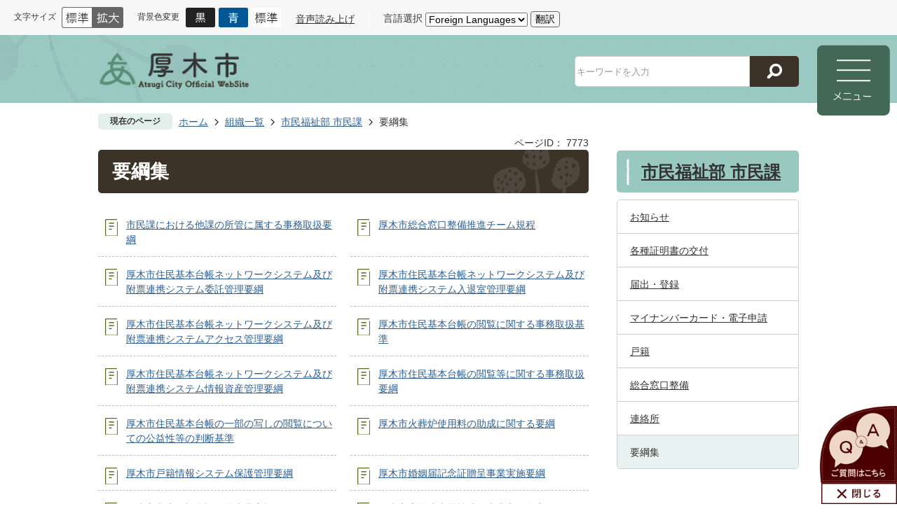

--- FILE ---
content_type: text/html
request_url: https://www.city.atsugi.kanagawa.jp/soshiki/shiminka/12/index.html
body_size: 15729
content:
<!DOCTYPE HTML>
<html lang="ja">
<head>
  <meta charset="utf-8">
                                                                                                              

        <meta name="keywords" content="">
<meta name="description" content="">    <meta property="og:title" content="要綱集|厚木市">
<meta property="og:type" content="article">
<meta property="og:url" content="https://www.city.atsugi.kanagawa.jp/soshiki/shiminka/12/index.html">
  <meta property="og:image" content="//www.city.atsugi.kanagawa.jp/theme/base/img_common/ogp_noimage.png" />
    <meta name="viewport" content="width=750, user-scalable=yes">      <meta name="nsls:timestamp" content="Wed, 02 Dec 2020 07:18:22 GMT">            <title>要綱集／厚木市</title>    <link rel="canonical" href="https://www.city.atsugi.kanagawa.jp/soshiki/shiminka/12/index.html">        
                            <link rel="icon" href="//www.city.atsugi.kanagawa.jp/favicon.ico">
        <link rel="apple-touch-icon" href="//www.city.atsugi.kanagawa.jp/theme/base/img_common/smartphone.png">
                                                  <link href="//www.city.atsugi.kanagawa.jp/theme/base/css/sub.css" rel="stylesheet" type="text/css" class="sp-style">              

                      
            
                                                        <script src="//www.city.atsugi.kanagawa.jp/theme/base/js/jquery.js"></script>
                              <script src="//www.city.atsugi.kanagawa.jp/theme/base/js/jquery_cookie.js"></script>
                              <script src="//www.city.atsugi.kanagawa.jp/theme/base/js/jquery-ui.min.js"></script>
                              <script src="//www.city.atsugi.kanagawa.jp/theme/base/js/common_lib.js"></script>
                              <script src="//www.city.atsugi.kanagawa.jp/theme/base/js/jquery.easing.1.3.js"></script>
                              <script src="//www.city.atsugi.kanagawa.jp/theme/base/js/jquery.bxslider.js"></script>
                              <script src="//www.city.atsugi.kanagawa.jp/theme/base/js/jquery_dropmenu.js"></script>
                                                            
      
    <script>(function(w,d,s,l,i){w[l]=w[l]||[];w[l].push({'gtm.start':
new Date().getTime(),event:'gtm.js'});var f=d.getElementsByTagName(s)[0],
j=d.createElement(s),dl=l!='dataLayer'?'&l='+l:'';j.async=true;j.src=
'https://www.googletagmanager.com/gtm.js?id='+i+dl;f.parentNode.insertBefore(j,f);
})(window,document,'script','dataLayer','GTM-P3D4NFC');</script>


<script src="//www.city.atsugi.kanagawa.jp/theme/base/js/mutual_switching/mutual_switching.js"></script>
  <script src="//www.city.atsugi.kanagawa.jp/theme/base/js/common.js"></script>

<script src="//f1-as.readspeaker.com/script/14268/webReader/webReader.js?pids=wr&amp;forceAdapter=ioshtml5&amp;disable=translation,lookup"></script>
<script src='//www.google.com/jsapi'></script>
                                              <script src='//www.google.com/jsapi'></script>
                                          <script src="//www.city.atsugi.kanagawa.jp/theme/base/js/sub.js"></script>
                          

              
                  
  <!--[if lt IE 9]>
  <script src="//www.city.atsugi.kanagawa.jp/theme/base/js/html5shiv-printshiv.min.js"></script>
  <script src="//www.city.atsugi.kanagawa.jp/theme/base/js/css3-mediaqueries.js"></script>
  <![endif]-->

  <script>
    var cms_api_token="eyJ0eXAiOiJKV1QiLCJhbGciOiJIUzI1NiJ9.eyJjdXN0b21lcl9jb2RlIjoiMjAxMjEyIiwic2VydmljZV9uYW1lIjoiU01BUlQgQ01TIn0.sJp1gXPBHXYj-8e2wy5egmAgjGOuoEaTpVmjtRB_yys";
    var cms_api_domain="lg-api2nd.smart-lgov.jp";
    var cms_api_site="";
    var cms_app_version="1.0.0";
    var cms_app_id="jp.ad.smartvalue.atsugijoho";
    var site_domain = "https://www.city.atsugi.kanagawa.jp";
    var theme_name = "base";
    var cms_recruit_no = "0";
    var cms_recruit_history_no = "0";
    var cms_recruit_search_item = '[]';
    var is_smartphone = false;  </script>

  
  
    <script src="//www.city.atsugi.kanagawa.jp/resource/js/add_tel_link.js"></script>
  

</head>
<body>
          
              
                 

  
  
  <p id="smartphone" class="jqs-go-to-sp" style="display: none;">
  <a href="https://www.city.atsugi.kanagawa.jp/soshiki/shiminka/12/index.html" class="jqs-go-to-sp">
    <span class="wrap">
      <span class="txt">スマートフォン版を表示</span>
      <span class="ico"></span>
    </span>
  </a>
</p>
  
  <div id="wrapper" class="hontai" data-ver="2">
    <div id="wrapper-in">
      <div id="wrapper-in2">

        <div id="header-print">
          <header id="header" class="view-pc">

                          <p class="to-container"><a href="#container">本文へ</a></p>
<div class="header-subnav-area">
  <div class="header-subnav-in">
    <div class="header-subnav-child subnav_common">
              
<dl class="header-size subnav-item">
  <dt class="title"><span>文字サイズ</span></dt>
  <dd class="item">
    <a href="#" class="scsize normal">
      <img src="//www.city.atsugi.kanagawa.jp/theme/base/img_common/headersize_normal_on.png" alt="標準（初期状態）" class="normal-on">
      <img src="//www.city.atsugi.kanagawa.jp/theme/base/img_common/headersize_normal_off.png" alt="標準に戻す" class="normal-off hide">      
    </a>
  </dd>
  <dd class="item2">
    <a href="#" class="scsize up">
      <img src="//www.city.atsugi.kanagawa.jp/theme/base/img_common/headersize_big_off.png" alt="拡大する" class="big-off">
      <img src="//www.city.atsugi.kanagawa.jp/theme/base/img_common/headersize_big_on.png" alt="拡大（最大状態）" class="big-on hide">
    </a>
  </dd>
</dl>
<dl class="header-color subnav-item">
  <dt class="title"><span>背景色変更</span></dt>
  <dd class="item"><a href="#" class="sccolor" data-id="color_black"><img src="//www.city.atsugi.kanagawa.jp/theme/base/img_common/headercolor_black.png" alt="背景色を黒色にする"></a></dd>
  <dd class="item2"><a href="#" class="sccolor" data-id="color_blue"><img src="//www.city.atsugi.kanagawa.jp/theme/base/img_common/headercolor_blue.png" alt="背景色を青色にする"></a></dd>
  <dd class="item3"><a href="#" class="sccolor" data-id="color_normal"><img src="//www.city.atsugi.kanagawa.jp/theme/base/img_common/headercolor_normal.png" alt="背景色を標準色に戻す"></a></dd>
</dl>
<ul class="list subnav-item">
  <li>
        <div class="yomiage">
            <a id="yomiage" href="https://app-eas.readspeaker.com/cgi-bin/rsent?customerid=14268&amp;lang=ja_jp&amp;readid=container-in&amp;url=" onclick="readpage(this.href, 'xp1'); return false;" class="rs_href" rel="nofollow" accesskey="L">
        音声読み上げ
      </a>
      <!-- ReadSpeakerの出力先 -->
      <div class="js-rs-pc">
        <div id="read-speaker">
          <div id="xp1" class="rs_preserve rs_skip rs_splitbutton rs_addtools rs_exp"></div>
        </div>
      </div>
          </div>
    
      </li>
  <li>
          
 
<div class="translate-element">
  <label for="honyaku">言語選択</label>
  <select id="honyaku" class="honyaku" name="honyaku">
    <option lang="en" value="">Foreign Languages</option>
    <option lang="en" value="//honyaku.j-server.com/LUCATGC/ns/w0/jaen/https://www.city.atsugi.kanagawa.jp/soshiki/shiminka/12/index.html">English</option>
    <option lang="pt" value="//honyaku.j-server.com/LUCATGC/ns/w0/japt/https://www.city.atsugi.kanagawa.jp/soshiki/shiminka/12/index.html">Portugu&#234;s</option>
    <option lang="zh-cmn-Hans" value="//honyaku.j-server.com/LUCATGC/ns/w0/jazh/https://www.city.atsugi.kanagawa.jp/soshiki/shiminka/12/index.html">中文（簡体字）</option>
    <option lang="zh-cmn-Hant" value="//honyaku.j-server.com/LUCATGC/ns/w0/jazhb/https://www.city.atsugi.kanagawa.jp/soshiki/shiminka/12/index.html">中文（繁体字）</option>
    <option lang="ko" value="//honyaku.j-server.com/LUCATGC/ns/w0/jako/https://www.city.atsugi.kanagawa.jp/soshiki/shiminka/12/index.html">&#54620;&#44397;&#50612;</option>    <option lang="es" value="//honyaku.j-server.com/LUCATGC/ns/w0/jaes/https://www.city.atsugi.kanagawa.jp/soshiki/shiminka/12/index.html">Espa&#241;ol</option>
    <option lang="vi" value="//honyaku.j-server.com/LUCATGC/ns/w0/javi/https://www.city.atsugi.kanagawa.jp/soshiki/shiminka/12/index.html">TIENG Viet</option>
    <option lang="ja" value="https://www.city.atsugi.kanagawa.jp/soshiki/shiminka/12/index.html">日本語</option>
  </select>
  <button class="btn-lang-select js-btn-lang-select">翻訳</button>  
</div>
<script>
  $(window).on('load',function(){
    $('.js-btn-lang-select').on('click', function() {
      var lang = $(this).parent().find('select[name=honyaku]').val();
      if (lang != '') {
        window.location.href = lang;
      }
    });
  });
</script>
      </li>
</ul>
          </div>
  </div>
</div>            
                          
<div class="sub-header">
  <div class="sub-header-in">
    <div id="header-logo">
      <a href="https://www.city.atsugi.kanagawa.jp/index.html"><img src="//www.city.atsugi.kanagawa.jp/theme/base/img_sub/header_logo.png" alt="厚木市 Atsugi City Official Website"></a>
    </div>
              
<div class="i-search-container">
  <form name="search_form" action="//www.city.atsugi.kanagawa.jp/result.html" method="GET">
    <input type="hidden" name="f" value="html">
    <div class="form-input-box">
      <span class="input-field">
        <input class="inputText" type="text" name="q" value="" autocomplete="off" placeholder="キーワードを入力" title="キーワード検索">
      </span>
      <button type="submit" class="submit">
        <img src="//www.city.atsugi.kanagawa.jp/theme/base/img_common/icon_search.png" alt="検索">
      </button>
    </div>
  </form>
</div>      </div>

  <div id="pc-modal-menu">
    <a href="#"><img src="//www.city.atsugi.kanagawa.jp/theme/base/img_common/pc_modal/btn_modal_open.png" alt="メニュー"></a>
  </div>

        
<script>
$(function() {
  $('.headerNaviDynBlock').each(function() {
    var block = $(this);
    var list = block.find('.headerNaviDynList');
    block.css('display', 'none');

    var url = block.attr('url');
    if (!url) {
      url = block.attr('data-url');
      if (!url) {
        return;
      }
    }

    $.getJSON(url, function(json) {
      var templateOrig = block.find('.headerNaviPageTemplate');
      if (templateOrig.length == 0) {
        return;
      }
      var template = templateOrig.clone().removeClass('headerNaviPageTemplate').addClass('pageEntity').css('display', '');
      block.find('.pageEntity').remove();
      var count = 0;
      for (var j=0; j<json.length; j++) {
        var item = json[j];
        if (item.is_category_index && item.child_pages_count == 0) {
          continue;
        }
        var entity = template.clone();
        entity.find('.pageLink').attr('href', item.url).text(item.page_name);
        entity.find('.pageDescription').text(item.description);
        list.append(entity);
        count++;
      }
      if (count > 0) {
        block.css('display', '');
      }
      templateOrig.remove();
    });
  });
});
</script>


<div id="pc-modal-contents" class="view-pc">
  <div class="pc-modal-in">

    <div id="pc-modal-close" class="js-pc-modal-close">
      <a href="#"><img src="//www.city.atsugi.kanagawa.jp/theme/base/img_common/pc_modal/btn_modal_close.png" alt="閉じる"></a>
    </div>


    <div class="pc-modal-header">
      <div class="logo-area">
        <img src="//www.city.atsugi.kanagawa.jp/theme/base/img_common/pc_modal/modal_logo.png" alt="厚木市 Atsugi Official Website">
      </div>
      <div class="modal-search-area">
        <dl class="keywords-search">
          <dt class="title">
            <span class="inner-text">キーワード検索</span>
          </dt>
          <dd>
                                      
<div class="i-search-container">
  <form name="search_form" action="//www.city.atsugi.kanagawa.jp/result.html" method="GET">
    <input type="hidden" name="f" value="html">
    <div class="form-input-box">
      <span class="input-field">
        <input class="inputText" type="text" name="q" value="" autocomplete="off" placeholder="キーワードを入力" title="キーワード検索">
      </span>
      <button type="submit" class="submit">
        <img src="//www.city.atsugi.kanagawa.jp/theme/base/img_common/icon_search.png" alt="検索">
      </button>
    </div>
  </form>
</div>                       
          </dd>
        </dl>
        <dl id="page-number-search" class="page-number-search">
          <dt class="title">
            <span class="inner-text">ページID検索</span>
            <span class="help-text"><a href="https://www.city.atsugi.kanagawa.jp/kurashi_tetsuzuki/online/11/19385.html">ページIDとは？</a></span>
          </dt>
          <dd id="number-search-container">
            <div class="number-search-container-in">
              <label for="number-search-input">
                <input type="text" id="number-search-input" name="number-search-input" placeholder="例）6990" />
              </label>
              <label for="number-search-submit">
                <button type="submit" id="number-search-submit" class="submit"><img src="//www.city.atsugi.kanagawa.jp/theme/base/img_common/icon_search.png" alt="検索"></button>
              </label>
            </div>
          </dd>
        </dl>
      </div>
    </div>

    <nav class="modal-gnav-area">
      <ul class="gnav-list">
        <li class="simple"><a href="https://www.city.atsugi.kanagawa.jp/index.html">総合トップ</a></li>
        <li class="topics active"><a href="#">トピックス</a>
          <div class="dropmenu">
            <ul class="list-panel">
              <li class="nav09"><a href="https://www.city.atsugi.kanagawa.jp/news.html"><span class="inner-text">新着情報</span></a></li>
              <li class="nav02"><a href="https://www.city.atsugi.kanagawa.jp/shiseijoho/shinoshokai/index.html"><span class="inner-text">厚木市について</span></a></li>
              <li class="nav07"><a href="https://www.city.atsugi.kanagawa.jp/shigikai/index.html"><span class="inner-text">市議会</span></a></li>
              <li class="nav08"><a href="https://www.atsugicity-hp.jp" target="_blank"><span class="inner-text">市立病院</span></a></li>              
              <li class="nav03"><a href="https://www.city.atsugi.kanagawa.jp/shokuinsaiyo/index.html"><span class="inner-text">職員採用サイト</span></a></li>
              <li class="nav04"><a href="https://www.city.atsugi.kanagawa.jp/furusato/index.html"><span class="inner-text">ふるさと納税サイト</span></a></li>
              <li class="nav05"><a href="https://www.city.atsugi.kanagawa.jp/atsugicitymuseum/index.html"><span class="inner-text">郷土博物館サイト</span></a></li>
              <li class="nav10"><a href="https://www.city.atsugi.kanagawa.jp/kurashi_tetsuzuki/online/1/11013.html"><span class="inner-text">関連リンク</span></a></li>
            </ul>
          </div>
        </li>
        <li class="js-ga-kurashi"><a href="https://www.city.atsugi.kanagawa.jp/kurashi_tetsuzuki/index.html">くらし・手続</a>          
          <div class="dropmenu">
            <div class="dropmenu-in">              
                            <h2 class="title">くらし・手続</h2>
              <div class="headerNaviDynBlock" data-url="//www.city.atsugi.kanagawa.jp/kurashi_tetsuzuki/index.tree.json">
                <ul class="list2 headerNaviDynList">
                  <li class="headerNaviPageTemplate"><a class="pageLink"></a></li>
                </ul>
              </div>
                            <h2 class="title">よく見られるページ</h2>
              <div class="in">
                <ol class="list">
                </ol>
              </div>
            </div>
          </div>
        </li>
        <li class="js-ga-kosodate"><a href="https://www.city.atsugi.kanagawa.jp/kosodate_kyoiku/index.html">子育て・教育</a>          
          <div class="dropmenu">
            <div class="dropmenu-in">
                            <h2 class="title">子育て・教育</h2>              
              <div class="headerNaviDynBlock" data-url="//www.city.atsugi.kanagawa.jp/kosodate_kyoiku/index.tree.json">
                <ul class="list2 headerNaviDynList">
                  <li class="headerNaviPageTemplate"><a class="pageLink"></a></li>
                </ul>
              </div>
                            <h2 class="title">よく見られるページ</h2>
              <div class="in">
                <ol class="list">
                </ol>
              </div>
            </div>
          </div>          
        </li>
        <li class="js-ga-iryo"><a href="https://www.city.atsugi.kanagawa.jp/iryo_fukushi/index.html">健康・医療・福祉</a>
          <div class="dropmenu">
            <div class="dropmenu-in">
                            <h2 class="title">健康・医療・福祉</h2>
              <div class="headerNaviDynBlock" data-url="//www.city.atsugi.kanagawa.jp/iryo_fukushi/index.tree.json">
                <ul class="list2 headerNaviDynList">
                  <li class="headerNaviPageTemplate"><a class="pageLink"></a></li>
                </ul>
              </div>
                            <h2 class="title">よく見られるページ</h2>
              <div class="in">
                <ol class="list">
                </ol>
              </div>
            </div>
          </div>
        </li>
        <li class="js-ga-bunka"><a href="https://www.city.atsugi.kanagawa.jp/bunka_sports/index.html">文化・スポーツ</a>          
          <div class="dropmenu">
            <div class="dropmenu-in">
                            <h2 class="title">文化・スポーツ</h2>
              <div class="headerNaviDynBlock" data-url="//www.city.atsugi.kanagawa.jp/bunka_sports/index.tree.json">
                <ul class="list2 headerNaviDynList">
                  <li class="headerNaviPageTemplate"><a class="pageLink"></a></li>
                </ul>
              </div>
                            <h2 class="title">よく見られるページ</h2>
              <div class="in">
                <ol class="list">
                </ol>
              </div>
            </div>
          </div>          
        </li>
        <li class="js-ga-kanko"><a href="https://www.city.atsugi.kanagawa.jp/kanko_reja/index.html">観光・レジャー</a>          
          <div class="dropmenu">
            <div class="dropmenu-in">
                            <h2 class="title">観光・レジャー</h2>
              <div class="headerNaviDynBlock" data-url="//www.city.atsugi.kanagawa.jp/kanko_reja/index.tree.json">
                <ul class="list2 headerNaviDynList">
                  <li class="headerNaviPageTemplate"><a class="pageLink"></a></li>
                </ul>
              </div>
                            <h2 class="title">よく見られるページ</h2>
              <div class="in">
                <ol class="list">
                </ol>
              </div>
            </div>
          </div>          
        </li>
        <li class="js-ga-shigoto"><a href="https://www.city.atsugi.kanagawa.jp/shigoto_sangyo/index.html">しごと・産業</a>          
          <div class="dropmenu">
            <div class="dropmenu-in">
                            <h2 class="title">しごと・産業</h2>
              <div class="headerNaviDynBlock" data-url="//www.city.atsugi.kanagawa.jp/shigoto_sangyo/index.tree.json">
                <ul class="list2 headerNaviDynList">
                  <li class="headerNaviPageTemplate"><a class="pageLink"></a></li>
                </ul>
              </div>
                            <h2 class="title">よく見られるページ</h2>
              <div class="in">
                <ol class="list">
                </ol>
              </div>
            </div>
          </div>          
        </li>
        <li class="js-ga-shisei"><a href="https://www.city.atsugi.kanagawa.jp/shiseijoho/index.html">市政情報</a>
          <div class="dropmenu">
            <div class="dropmenu-in">
                            <h2 class="title">市政情報</h2>
              <div class="headerNaviDynBlock" data-url="//www.city.atsugi.kanagawa.jp/shiseijoho/index.tree.json">
                <ul class="list2 headerNaviDynList">
                  <li class="headerNaviPageTemplate"><a class="pageLink"></a></li>
                </ul>
              </div>
                            <h2 class="title">よく見られるページ</h2>
              <div class="in">
                <ol class="list">
                </ol>
              </div>
            </div>
          </div>
        </li>
      </ul>
    </nav>
    <div class="modal-subnav-area">
      <ul class="subnav-list">
        <li class="subnav01"><a href="https://www.city.atsugi.kanagawa.jp/lifescene/index.html"><span class="inner-text">ライフシーンから探す</span></a></li>
        <li class="subnav02"><a href="https://www.city.atsugi.kanagawa.jp/riyoushabetsu/index.html"><span class="inner-text">利用者別メニュー</span></a></li>
        <li class="subnav03"><a href="https://www.city.atsugi.kanagawa.jp/benri_service/index.html"><span class="inner-text">便利なサービス</span></a></li>
        <li class="subnav04"><a href="https://www.city.atsugi.kanagawa.jp/mokutekibetsu/index.html"><span class="inner-text">目的から探す</span></a></li>
        <li class="subnav05"><a href="https://www.city.atsugi.kanagawa.jp/facility_map/index.html"><span class="inner-text">施設を探す</span></a></li>
        <li class="subnav06"><a href="https://www.city.atsugi.kanagawa.jp/shiseijoho/shiminsanka/2/toiawase_teian/index.html"><span class="inner-text">お問い合わせ</span></a></li>
      </ul>
    </div>

        

    <p class="modal-close-link">
      <a href="#" class="js-pc-modal-close"><span class="inner-text">閉じる</span></a>
    </p>
  </div>
</div>  </div>            
          </header>

                      
 


<header id="sp-header" class="view-sp">
  <div class="subnav-area">
    <div class="subnav-contents">
      <div class="subnav-contents-in">
                  
<dl class="header-size subnav-item">
  <dt class="title"><span>文字サイズ</span></dt>
  <dd class="item">
    <a href="#" class="scsize normal">
      <img src="//www.city.atsugi.kanagawa.jp/theme/base/img_common/headersize_normal_on.png" alt="標準（初期状態）" class="normal-on">
      <img src="//www.city.atsugi.kanagawa.jp/theme/base/img_common/headersize_normal_off.png" alt="標準に戻す" class="normal-off hide">      
    </a>
  </dd>
  <dd class="item2">
    <a href="#" class="scsize up">
      <img src="//www.city.atsugi.kanagawa.jp/theme/base/img_common/headersize_big_off.png" alt="拡大する" class="big-off">
      <img src="//www.city.atsugi.kanagawa.jp/theme/base/img_common/headersize_big_on.png" alt="拡大（最大状態）" class="big-on hide">
    </a>
  </dd>
</dl>
<dl class="header-color subnav-item">
  <dt class="title"><span>背景色変更</span></dt>
  <dd class="item"><a href="#" class="sccolor" data-id="color_black"><img src="//www.city.atsugi.kanagawa.jp/theme/base/img_common/headercolor_black.png" alt="背景色を黒色にする"></a></dd>
  <dd class="item2"><a href="#" class="sccolor" data-id="color_blue"><img src="//www.city.atsugi.kanagawa.jp/theme/base/img_common/headercolor_blue.png" alt="背景色を青色にする"></a></dd>
  <dd class="item3"><a href="#" class="sccolor" data-id="color_normal"><img src="//www.city.atsugi.kanagawa.jp/theme/base/img_common/headercolor_normal.png" alt="背景色を標準色に戻す"></a></dd>
</dl>
<ul class="list subnav-item">
  <li>
    
        <div class="yomiage third-party"></div>
    <!-- ReadSpeakerの出力先 -->
    <div class="js-rs-pc"></div>
      </li>
  <li>
            
 
<div class="translate-element">
  <label for="honyaku-sp">言語選択</label>
  <select id="honyaku-sp" class="honyaku" name="honyaku">
    <option lang="en" value="">Foreign Languages</option>
    <option lang="en" value="//honyaku.j-server.com/LUCATGC/ns/w0/jaen/https://www.city.atsugi.kanagawa.jp/soshiki/shiminka/12/index.html">English</option>
    <option lang="pt" value="//honyaku.j-server.com/LUCATGC/ns/w0/japt/https://www.city.atsugi.kanagawa.jp/soshiki/shiminka/12/index.html">Portugu&#234;s</option>
    <option lang="zh-cmn-Hans" value="//honyaku.j-server.com/LUCATGC/ns/w0/jazh/https://www.city.atsugi.kanagawa.jp/soshiki/shiminka/12/index.html">中文（簡体字）</option>
    <option lang="zh-cmn-Hant" value="//honyaku.j-server.com/LUCATGC/ns/w0/jazhb/https://www.city.atsugi.kanagawa.jp/soshiki/shiminka/12/index.html">中文（繁体字）</option>
    <option lang="ko" value="//honyaku.j-server.com/LUCATGC/ns/w0/jako/https://www.city.atsugi.kanagawa.jp/soshiki/shiminka/12/index.html">&#54620;&#44397;&#50612;</option>    <option lang="es" value="//honyaku.j-server.com/LUCATGC/ns/w0/jaes/https://www.city.atsugi.kanagawa.jp/soshiki/shiminka/12/index.html">Espa&#241;ol</option>
    <option lang="vi" value="//honyaku.j-server.com/LUCATGC/ns/w0/javi/https://www.city.atsugi.kanagawa.jp/soshiki/shiminka/12/index.html">TIENG Viet</option>
    <option lang="ja" value="https://www.city.atsugi.kanagawa.jp/soshiki/shiminka/12/index.html">日本語</option>
  </select>
  <button class="btn-lang-select js-btn-lang-select">翻訳</button>  
</div>
<script>
  $(window).on('load',function(){
    $('.js-btn-lang-select').on('click', function() {
      var lang = $(this).parent().find('select[name=honyaku]').val();
      if (lang != '') {
        window.location.href = lang;
      }
    });
  });
</script>
      </li>
</ul>
<ul class="list subnav-item view-sp">
  <li><a href="https://www.city.atsugi.kanagawa.jp/soshiki/shiminka/12/index.html" class="jqs-go-to-pc">PC版を表示</a></li>
</ul>
              </div>
    </div>
    <div class="subnav-trigger">
      <a href="#">
        <span class="inner-text">閲覧支援</span>/<span class="inner-text" lang="en">Select Language</span>
      </a>
    </div>
  </div>

  <div class="sp-header-box">
    <p id="sp-header-logo"><a href="https://www.city.atsugi.kanagawa.jp/index.html"><img src="//www.city.atsugi.kanagawa.jp/theme/base/img_common/sp_header_logo.png" alt="厚木市 Atsugi City Official WebSite"></a></p>
    <nav id="sp-header-nav">
      <span class="menu-btn-search"><a href="#"><img src="//www.city.atsugi.kanagawa.jp/theme/base/img_common/menu_btn_search.png" alt="検索"></a></span>
      <span class="menu-btn-menu"><a href="#"><img src="//www.city.atsugi.kanagawa.jp/theme/base/img_common/menu_btn_menu.png" alt="メニュー"></a></span>
    </nav>
  </div>

  <div class="modal-search-bg"></div>
  <div class="modal-search">
    <p class="modal-menu-close close-top">
      <a href="#"><img src="//www.city.atsugi.kanagawa.jp/theme/base/img_common/search_close_btn.jpg" alt="閉じる"></a>
    </p>  
    <div class="in">
      <dl class="list">
        <dt class="search-title">
          <span class="inner-text">キーワード検索</span>
        </dt>
        <dd>
                                
<div class="i-search-container">
  <form name="search_form" action="//www.city.atsugi.kanagawa.jp/result.html" method="GET">
    <input type="hidden" name="f" value="html">
    <div class="form-input-box">
      <span class="input-field">
        <input class="inputText" type="text" name="q" value="" autocomplete="off" placeholder="キーワードを入力" title="キーワード検索">
      </span>
      <button type="submit" class="submit">
        <img src="//www.city.atsugi.kanagawa.jp/theme/base/img_common/icon_search.png" alt="検索">
      </button>
    </div>
  </form>
</div>                  </dd>
        <dt class="search-title">
          <span class="inner-text">ページID検索</span>
          <span class="help-text"><a href="https://www.city.atsugi.kanagawa.jp/kurashi_tetsuzuki/online/11/19385.html">ページIDとは？</a></span>
        </dt>
        <dd id="sp-number-search-container" class="number-search-container">
          <div class="number-search-container-in">
            <label for="sp-number-search-input"><input type="text" id="sp-number-search-input" name="prId"></label>
            <label for="sp-number-search-submit">
              <button type="submit" id="sp-number-search-submit" class="submit">
                <img src="//www.city.atsugi.kanagawa.jp/theme/base/img_common/icon_search.png" alt="検索">
              </button>
            </label>
          </div>
        </dd>
      </dl>
      <p class="modal-menu-close close-bottom">
        <a href="#"><span class="inner-text">検索を閉じる</span></a>
      </p>
    </div>
  </div>

  <div class="modal-menu-bg"></div>
  <div class="modal-menu">
    <p class="modal-menu-close close-top">
      <a href="#"><img src="//www.city.atsugi.kanagawa.jp/theme/base/img_common/menu_close_btn.jpg" alt="閉じる"></a>
    </p>    
    <div class="in">
      <nav class="sp-gnav">
        <ul class="list">
          <li><a href="https://www.city.atsugi.kanagawa.jp/index.html">総合トップ</a></li>
          <li><a href="https://www.city.atsugi.kanagawa.jp/topics/index.html">トピックス</a></li>
          <li><a href="https://www.city.atsugi.kanagawa.jp/kurashi_tetsuzuki/index.html">くらし・手続</a></li>
          <li><a href="https://www.city.atsugi.kanagawa.jp/kosodate_kyoiku/index.html">子育て・教育</a></li>
          <li><a href="https://www.city.atsugi.kanagawa.jp/iryo_fukushi/index.html">健康・医療・福祉</a></li>
          <li><a href="https://www.city.atsugi.kanagawa.jp/bunka_sports/index.html">文化・スポーツ</a></li>
          <li><a href="https://www.city.atsugi.kanagawa.jp/kanko_reja/index.html">観光・レジャー</a></li>
          <li><a href="https://www.city.atsugi.kanagawa.jp/shigoto_sangyo/index.html">しごと・産業</a></li>
          <li><a href="https://www.city.atsugi.kanagawa.jp/shiseijoho/index.html">市政情報</a></li>
          <!-- <li></li> -->
        </ul>
      </nav>

      <nav class="sp-subnav">
        <ul class="list">
          <li class="subnav01">
            <a href="https://www.city.atsugi.kanagawa.jp/lifescene/index.html">
              <span class="inner-text">ライフシーン<br>から探す</span>
            </a>
          </li>
          <li class="subnav02">
            <a href="https://www.city.atsugi.kanagawa.jp/riyoushabetsu/index.html">
              <span class="inner-text">利用者別メニュー</span>
            </a>
          </li>
          <li class="subnav03">
            <a href="https://www.city.atsugi.kanagawa.jp/benri_service/index.html">
              <span class="inner-text">便利なサービス</span>
            </a>
          </li>
          <li class="subnav04">
            <a href="https://www.city.atsugi.kanagawa.jp/mokutekibetsu/index.html">
              <span class="inner-text">目的から探す</span>
            </a>
          </li>
          <li class="subnav05">
            <a href="https://www.city.atsugi.kanagawa.jp/facility_map/index.html">
              <span class="inner-text">施設を探す</span>
            </a>
          </li>
          <li class="subnav06">
            <a href="https://www.city.atsugi.kanagawa.jp/shiseijoho/shiminsanka/2/toiawase_teian/index.html">
              <span class="inner-text">お問い合わせ</span>
            </a>
          </li>
        </ul>      
      </nav>

      <dl class="sns-area">
        <dt class="sns-title">ソーシャルメディア</dt>
        <dd class="sns-list">
          <ul class="list">
            <li><a href="https://twitter.com/AtsugiCity" target="_blank"><img src="//www.city.atsugi.kanagawa.jp/theme/base/img_common/sp/modal_icon_tw.png" alt="厚木市公式Twitterへのリンク"></a></li>
            <li><a href="https://line.me/R/ti/p/@320nflfv?from=page" target="_blank"><img src="//www.city.atsugi.kanagawa.jp/theme/base/img_common/sp/modal_icon_line.png" alt="厚木市公式LINEへのリンク"></a></li>
          </ul>
        </dd>
      </dl>

      
      

      <div class="showpc">
        <a href="https://www.city.atsugi.kanagawa.jp/soshiki/shiminka/12/index.html" class="jqs-go-to-pc"><span class="inner-text">PC版を表示</span></a>
      </div>

      <p class="modal-menu-close close-bottom">
        <a href="#"><span class="inner-text">メニューを閉じる</span></a>
      </p>
    </div>
  </div>
</header>          
        </div>

        <dl id="pankuzu">
          <dt class="title">現在のページ</dt>
          <dd class="in">
            

<ul class="list">
              <li><a href="https://www.city.atsugi.kanagawa.jp/index.html">ホーム</a></li>
                  <li class="icon"><a href="https://www.city.atsugi.kanagawa.jp/soshiki/index.html">組織一覧</a></li>
                  <li class="icon"><a href="https://www.city.atsugi.kanagawa.jp/soshiki/shiminka/index.html">市民福祉部 市民課</a></li>
            <li class="icon"><span>要綱集</span></li>
  </ul>
          </dd>
        </dl>
        <section id="container" tabindex="-1">
          <div id="container-in" class="clearfix">

            
                          
                    
                  
    <div class="page-number-display">
      <span class="number-display-label">ページID：</span>      <span class="number-display">7773</span>
    </div>
  
            
            <article id="contents" role="main">
                                
      <h1 class="title"><span class="bg"><span class="bg2">要綱集</span></span></h1>
                  
              <div id="social-update-area">
                                                                                                                                        </div>

              <div id="contents-in">      
        

            <!-- 「フリー編集エリア」 -->
                        
              

                  
              








      





  
              











  
              
  
            







          

                                                                                                                                                                                                                                                                                                                                                                                                                                                                

    
    
  

    
              
                  <ul class="level1col2 clearfix">
                                      <li class="page">
              <a href="https://www.city.atsugi.kanagawa.jp/soshiki/shiminka/12/45469.html">市民課における他課の所管に属する事務取扱要綱</a>
              

                        </li>
                                  <li class="page">
              <a href="https://www.city.atsugi.kanagawa.jp/soshiki/shiminka/12/37943.html">厚木市総合窓口整備推進チーム規程</a>
              

                        </li>
                                  <li class="page">
              <a href="https://www.city.atsugi.kanagawa.jp/soshiki/shiminka/12/34903.html">厚木市住民基本台帳ネットワークシステム及び附票連携システム委託管理要綱</a>
              

                        </li>
                                  <li class="page">
              <a href="https://www.city.atsugi.kanagawa.jp/soshiki/shiminka/12/34902.html">厚木市住民基本台帳ネットワークシステム及び附票連携システム入退室管理要綱</a>
              

                        </li>
                                  <li class="page">
              <a href="https://www.city.atsugi.kanagawa.jp/soshiki/shiminka/12/34901.html">厚木市住民基本台帳ネットワークシステム及び附票連携システムアクセス管理要綱</a>
              

                        </li>
                                  <li class="page">
              <a href="https://www.city.atsugi.kanagawa.jp/soshiki/shiminka/12/228.html">厚木市住民基本台帳の閲覧に関する事務取扱基準</a>
              

                        </li>
                                  <li class="page">
              <a href="https://www.city.atsugi.kanagawa.jp/soshiki/shiminka/12/251.html">厚木市住民基本台帳ネットワークシステム及び附票連携システム情報資産管理要綱</a>
              

                        </li>
                                  <li class="page">
              <a href="https://www.city.atsugi.kanagawa.jp/soshiki/shiminka/12/1460.html">厚木市住民基本台帳の閲覧等に関する事務取扱要綱</a>
              

                        </li>
                                  <li class="page">
              <a href="https://www.city.atsugi.kanagawa.jp/soshiki/shiminka/12/1640.html">厚木市住民基本台帳の一部の写しの閲覧についての公益性等の判断基準</a>
              

                        </li>
                                  <li class="page">
              <a href="https://www.city.atsugi.kanagawa.jp/soshiki/shiminka/12/1675.html">厚木市火葬炉使用料の助成に関する要綱</a>
              

                        </li>
                                  <li class="page">
              <a href="https://www.city.atsugi.kanagawa.jp/soshiki/shiminka/12/1692.html">厚木市戸籍情報システム保護管理要綱</a>
              

                        </li>
                                  <li class="page">
              <a href="https://www.city.atsugi.kanagawa.jp/soshiki/shiminka/12/2800.html">厚木市婚姻届記念証贈呈事業実施要綱</a>
              

                        </li>
                                  <li class="page">
              <a href="https://www.city.atsugi.kanagawa.jp/soshiki/shiminka/12/3005.html">厚木市出生届記念証贈呈事業実施要綱</a>
              

                        </li>
                                  <li class="page">
              <a href="https://www.city.atsugi.kanagawa.jp/soshiki/shiminka/12/3520.html">厚木市斎場駐車場等清掃事業交付金交付要綱</a>
              

                        </li>
                                  <li class="page">
              <a href="https://www.city.atsugi.kanagawa.jp/soshiki/shiminka/12/3521.html">厚木市斎場調整池周辺植栽管理事業交付金交付要綱</a>
              

                        </li>
                                  <li class="page">
              <a href="https://www.city.atsugi.kanagawa.jp/soshiki/shiminka/12/3522.html">厚木市住民票の写し等の第三者交付に係る本人通知事務等実施要綱</a>
              

                        </li>
                                  <li class="page">
              <a href="https://www.city.atsugi.kanagawa.jp/soshiki/shiminka/12/4281.html">厚木市住民基本台帳ネットワークシステム及び附票連携システムセキュリティ組織規程</a>
              

                        </li>
                                  <li class="page">
              <a href="https://www.city.atsugi.kanagawa.jp/soshiki/shiminka/12/25117.html">厚木市斎場予約システム運用管理要綱</a>
              

                        </li>
                  
          </ul>
        

      
    
  

            <!-- 「フリー編集エリア」 -->
                        
        

          
              
                                                                  <!-- 「お問い合わせ先」 -->
                                                        
                    
                     <!-- pdfダウンロード -->

                  
  


                  
                
              <!-- //#contents-in  -->
              </div>
            <!-- //#contents  -->
            </article>

                                                                                                      
              
                <nav id="side-nav">
        <section class="side-nav-list rs_preserve">
            
    <script>
  function cmsDynDateFormat(date, format) {
    var jpWeek = ['日', '月', '火', '水', '木', '金', '土'];
    return format.replace('%Y', date.getFullYear()).replace('%m', ('0' + (date.getMonth() + 1)).slice(-2)).replace('%d', ('0' + date.getDate()).slice(-2)).replace('%a', jpWeek[date.getDay()])
        .replace('%H', ('0' + date.getHours()).slice(-2)).replace('%M', ('0' + date.getMinutes()).slice(-2)).replace('%S', ('0' + date.getSeconds()).slice(-2));
  }
  function cmsDynExecuteGetPageList() {
    var outerBlocks = $('.pageListDynBlock');
    outerBlocks.each(function() {
      var block = $(this);
      block.find('.pageListExists').css('display', 'none');
      block.find('.pageListNotExists').css('display', 'none');

      var url = block.attr('data-url');

      var cond = {};

      cond.limit = parseInt(block.attr('data-limit'));
      cond.showIndex = parseInt(block.attr('data-show-index'));
      cond.showMobile = parseInt(block.attr('data-show-mobile'));
      dateBegin = block.attr('data-date-begin');
      dateSpan = block.attr('data-date-span');

      cond.curPageNo = block.attr('data-current-page-no');
      cond.dirClass = block.attr('data-dir-class');
      cond.pageClass = block.attr('data-page-class');

      cond.timeBegin = 0;
      if (dateBegin) {
        cond.timeBegin = new Date(dateBegin);
      } else if (dateSpan) {
        cond.timeBegin = Date.now() - dateSpan * 86400000;
      }
      var recentSpan = block.attr('data-recent-span');
      cond.recentBegin = 0;
      if (recentSpan) {
        cond.recentBegin = Date.now() - recentSpan * 86400000;
      }
      cond.dateFormat = block.attr('data-date-format');
      if (!cond.dateFormat) {
        cond.dateFormat = '%Y/%m/%d %H:%M:%S';
      }
      cond.joinGrue = block.attr('data-join-grue');
      if (!cond.joinGrue) {
        cond.joinGrue = ' , ';
      }
      cond.eventDateFormat = block.attr('data-event-date-format');
      if (!cond.eventDateFormat) {
        cond.eventDateFormat = cond.dateFormat;
      }
      cond.eventType = block.attr('data-event-type');
      cond.eventField = block.attr('data-event-field');
      cond.eventArea = block.attr('data-event-area');
      eventDateSpan = block.attr('data-event-date-span');
      cond.eventTimeEnd = 0;
      if (eventDateSpan) {
        cond.eventTimeEnd = Date.now() + eventDateSpan * 86400000;
      }

      // タグ
      cond.tagDisplay = block.attr('data-show-tags');
      cond.tagPosition = block.attr('data-tags-position');
      cond.tagFilterTargets = block.attr('data-tag-filter-targets');

      $.getJSON(url, function(json) {
        cmsDynApplyPageListJson(block, json, cond);
      }).fail(function(jqxhr, textStatus, error) {
        block.css('display', 'none');
      });
    });
  }
  function cmsDynApplyPageListJson(block, json, cond) {
    var now = Date.now();
    var list = block.find('.pageListBlock');
    var template = list.find('.pageEntity:first').clone();
    list.find('.pageEntity').remove();

    var count = 0;

    for (var i = 0; i < json.length; i++) {
      var item = json[i];
      var itemDate = new Date(item.publish_datetime);

      if (!cond.showIndex && item.is_category_index) {
        continue;
      }
      if (!cond.showMobile && item.is_keitai_page) {
        continue;
      }
      if (cond.timeBegin && itemDate.getTime() < cond.timeBegin) {
        continue;
      }

      // タグによる絞込み
      if ('tag' in item && item.tag && cond.tagFilterTargets != null) {
        var filteringNos = (!isNaN(cond.tagFilterTargets)) ? [cond.tagFilterTargets] : cond.tagFilterTargets.split(/,|\s/);
        var isTarget = false;
        item.tag.forEach(function(tagItem, idx) {
          if (filteringNos.indexOf(tagItem.tag_no + "") >= 0) {
            isTarget = true;
          }
        });
        if (!isTarget) {
          continue;
        }
      }

      var entity = template.clone();
      if ('event' in item && item['event']) {
        var pageEvent = item['event'];
        if (cond.eventType && cond.eventType != pageEvent.event_type_name) {
          continue;
        }
        if (cond.eventField && $.inArray(cond.eventField, pageEvent.event_fields) < 0) {
          continue;
        }
        if (cond.eventArea && $.inArray(cond.eventArea, pageEvent.event_area) < 0) {
          continue;
        }

        var eventDateString = '';
        if (cond.eventTimeEnd) {
          if (pageEvent.event_date_type_id == 0) {
            var startDatetime = pageEvent.event_start_datetime ? new Date(pageEvent.event_start_datetime) : false;
            var endDatetime = pageEvent.event_end_datetime ? new Date(pageEvent.event_end_datetime) : false;
            if (startDatetime && endDatetime) {
              if (startDatetime.getTime() > cond.eventTimeEnd || endDatetime.getTime() <= now) {
                continue;
              }
              eventDateString = cmsDynDateFormat(startDatetime, cond.eventDateFormat) + '～' + cmsDynDateFormat(endDatetime, cond.eventDateFormat);
            } else if (startDatetime) {
              if (startDatetime.getTime() > cond.eventTimeEnd) {
                continue;
              }
            } else {
              if (endDatetime.getTime() <= now) {
                continue;
              }
              eventDateString = '～' + cmsDynDateFormat(endDatetime, cond.eventDateFormat);
            }
          } else if (pageEvent.event_date_type_id == 1) {
            var filteredDates = $.grep(pageEvent.event_dates, function(value, index) {
              var eventTime1 = new Date(value[0]+'T00:00:00+09:00').getTime();
              var eventTime2 = new Date(value[1]+'T23:59:59+09:00').getTime();
              return (eventTime1 <= cond.eventTimeEnd && eventTime2 >= now);
            });
            if (filteredDates.length == 0) {
              continue;
            }
          }
        }
        if (pageEvent.event_place) {
          entity.find('.pageEventPlaceExists').css('display', '');
          entity.find('.pageEventPlace').text(pageEvent.event_place);
        } else {
          entity.find('.pageEventPlaceExists').css('display', 'none');
          entity.find('.pageEventPlace').text('');
        }
        if (pageEvent.event_date_supplement) {
          entity.find('.pageEventDateExists').css('display', '');
          entity.find('.pageEventDate').text(pageEvent.event_date_supplement);
        } else if (eventDateString.length > 0) {
          entity.find('.pageEventDateExists').css('display', '');
          entity.find('.pageEventDate').text(eventDateString);
        } else {
          entity.find('.pageEventDateExists').css('display', 'none');
          entity.find('.pageEventDate').text('');
        }

        if (pageEvent.event_type_name) {
          entity.find('.pageEventTypeExists').css('display', '');
          entity.find('.pageEventType').text(pageEvent.event_type_name);
        } else {
          entity.find('.pageEventTypeExists').css('display', 'none');
          entity.find('.pageEventType').text('');
        }
        if (pageEvent.event_fields && pageEvent.event_fields.length > 0) {
          entity.find('.pageEventFieldsExists').css('display', '');
          entity.find('.pageEventFields').text(pageEvent.event_fields.join(cond.joinGrue));
        } else {
          entity.find('.pageEventFieldsExists').css('display', 'none');
          entity.find('.pageEventFields').text('');
        }
        if (pageEvent.event_area && pageEvent.event_area.length > 0) {
          entity.find('.pageEventAreaExists').css('display', '');
          entity.find('.pageEventArea').text(pageEvent.event_area.join(cond.joinGrue));
        } else {
          entity.find('.pageEventAreaExists').css('display', 'none');
          entity.find('.pageEventArea').text('');
        }
        entity.find('.pageEventExists').css('display', '');
      } else {
        entity.find('.pageEventExists').css('display', 'none');
      }

      entity.find('.pageDate').each(function() {
        var dateString = cmsDynDateFormat(itemDate, cond.dateFormat);
        $(this).text(dateString);
      });
      var pageLink = entity.find('a.pageLink');
      if (cond.curPageNo == item.page_no) {
        pageLink.removeAttr('href').removeAttr('page_no').css('display', 'none');
        pageLink.parent().append('<span class="pageNoLink">' + item.page_name + '</span>');
      } else {
        pageLink.attr('page_no', item.page_no).attr('href', item.url).text(item.page_name);
        pageLink.find('.pageNoLink').remove();
      }

      entity.find('.pageDescription').text(item.description);

      if ('thumbnail_image' in item && item.thumbnail_image) {
        entity.find('.pageThumbnail').append($('<img>', {src: item.thumbnail_image, alt: ""}));
      } else {
        entity.find('.pageThumbnail').remove();
      }

      if (cond.recentBegin && itemDate.getTime() >= cond.recentBegin) {
        entity.find('.pageRecent').css('display', '');
      } else {
        entity.find('.pageRecent').css('display', 'none');
      }

      // タグ付与
      if ('tag' in item && item.tag) {
        if (item.tag.length > 0) {
          var DEFINE_CLASS_NAME_WHEN_TAG_TYPE_IMAGE = 'tag-type-image';
          var DEFINE_CLASS_NAME_WHEN_TAG_TYPE_TEXT = 'tag-type-text';
          var DEFINE_CLASS_NAME_WHEN_TAG_POSITION_BEFORE = 'tag-pos-before';
          var DEFINE_CLASS_NAME_WHEN_TAG_POSITION_AFTER = 'tag-pos-after';
          var DEFINE_CLASS_NAME_TAG_BLOCK = 'tags';
          var DEFINE_CLASS_NAME_TAG = 'tag';
          var DEFINE_CLASS_NAME_TAG_INNER = 'tag-bg';

          // タグの表示位置を判定
          var tagPositionClassName = (cond.tagPosition == 1) ? DEFINE_CLASS_NAME_WHEN_TAG_POSITION_BEFORE : DEFINE_CLASS_NAME_WHEN_TAG_POSITION_AFTER;

          // タグ出力の外枠を生成
          var tagListWrapperHtml = $('<span>', {
            class: [DEFINE_CLASS_NAME_TAG_BLOCK, tagPositionClassName].join(' ')
          });

          item.tag.forEach(function(tagItem, idx) {
            // タグの中身を設定
            var tagBody;
            if (tagItem.image_file_name != null && tagItem.image_file_name != "") {
              // 画像
              tagBody = $('<span>', {
                class: DEFINE_CLASS_NAME_TAG + tagItem.tag_no,
              }).append($('<img>', {
                class: [DEFINE_CLASS_NAME_TAG_INNER, DEFINE_CLASS_NAME_WHEN_TAG_TYPE_IMAGE].join(' '),
                src: tagItem.image_url,
                alt: tagItem.tag_name
              }));
            } else {
              // テキスト
              tagBody = $('<span>', {
                class: DEFINE_CLASS_NAME_TAG + tagItem.tag_no,
              }).append($('<span>', {
                class: [DEFINE_CLASS_NAME_TAG_INNER, DEFINE_CLASS_NAME_WHEN_TAG_TYPE_TEXT].join(' '),
                text: tagItem.tag_name
              }));
            }
            tagListWrapperHtml.append(tagBody);
          });

          // 出力
          if (cond.tagDisplay == 1) {
            if (tagPositionClassName === DEFINE_CLASS_NAME_WHEN_TAG_POSITION_BEFORE) {
              entity.find('a.pageLink').before(tagListWrapperHtml);
            } else {
              entity.find('a.pageLink').after(tagListWrapperHtml);
            }
          }
        }
      }

      var removeClasses = [];
      var appendClasses = [];
      if (item.is_category_index) {
        appendClasses = cond.dirClass ? cond.dirClass.split(' ') : [];
        removeClasses = cond.pageClass ? cond.pageClass.split(' ') : [];
      } else {
        removeClasses = cond.dirClass ? cond.dirClass.split(' ') : [];
        appendClasses = cond.pageClass ? cond.pageClass.split(' ') : [];
      }
      $.each(removeClasses, function(idx, val){
        entity.removeClass(val);
      });
      $.each(appendClasses, function(idx, val){
        entity.addClass(val);
      });

      entity.css('display', '');
      list.append(entity);
      count++;
      if (cond.limit && count >= cond.limit) {
        break;
      }
    }
    if (count) {
      block.css('display', '');
      block.find('.pageListExists').css('display', '');
      block.find('.pageListNotExists').css('display', 'none');
    } else {
      block.css('display', '');
      block.find('.pageListExists').css('display', 'none');
      block.find('.pageListNotExists').css('display', '');
    }
  };
</script>

<script>
$(function() {
  cmsDynExecuteGetPageList();
});
</script>


    
  <div class="pageListDynBlock" data-url="//www.city.atsugi.kanagawa.jp/soshiki/shiminka/index.tree.json"
   data-show-shortcut="1" data-show-index="1"
   data-current-page-no="7773">
    <dl class="pageListExists">
      <dt class="title">
        <span class="bg"><span class="bg2"><a href="//www.city.atsugi.kanagawa.jp/soshiki/shiminka/index.html">市民福祉部 市民課</a></span></span>
      </dt>
      <dd class="in">
        <ul class="list clearfix pageListBlock">
          <li class="pageEntity" style="display:none;">
            <a class="pageLink"></a>
          </li>
        </ul>
      </dd>
    </dl>
  </div>
    </section>
  
       
  </nav>                  
          </div>
        </section>

        <div id="footer-print">
          
                      <footer id="footer">
  <div class="pagetop">
    <a href="#wrapper" class="scroll"><img src="//www.city.atsugi.kanagawa.jp/theme/base/img_common/page_top.png" alt="ページトップへ"></a>
  </div>
  <div class="footer-in">
    <address class="address-box">
      <dl class="add-info">
        <dt class="add-name">厚木市役所</dt>
        <dd class="add-no view-pc">法人番号5000020142123</dd>
        <dd class="add-item">
          〒243-8511 <br class="view-sp">神奈川県厚木市中町3丁目17番17号
          <br class="view-sp"><span>電話番号 046-223-1511（代表）</span>
        </dd>
        <dd class="add-time view-pc">受付時間　月曜から金曜の8時30分から17時15分まで（祝日を除く）</dd>
      </dl>
    </address>
    <div class="footer-links">
      <ul class="list">
        <li><a href="//www.city.atsugi.kanagawa.jp/cgi-bin/chatbot_faq.php/1">よくある質問</a></li>
        <li><a href="https://www.city.atsugi.kanagawa.jp/shiseijoho/shinoshokai/4/2/15262.html">市役所へのアクセス</a></li>
        <li><a href="https://www.city.atsugi.kanagawa.jp/kurashi_tetsuzuki/online/11/10994.html">WEBサイトについて</a></li>
        <li><a href="https://www.city.atsugi.kanagawa.jp/kurashi_tetsuzuki/online/11/10993.html">プライバシーポリシー</a></li>
        <li><a href="https://www.city.atsugi.kanagawa.jp/soshiki/index.html">組織一覧</a></li>
        <li><a href="https://www.city.atsugi.kanagawa.jp/sitemap.html">サイトマップ</a></li>
      </ul>
    </div>
    <p class="copyright" lang="en">
      <span class="inner-text">(c) 2023 Atsugi City. All Rights Reserved.</span>
    </p>
  </div>
</footer>   
                    
        </div>

      </div>
    </div>
  </div>
  
       

  
          
        
    
          
          

    
          

              <script id="chatbot-load" src="//chatbot.smart-lgov.jp/view/js/chatbot.js?1766936753" data-chatbot-endpoint="//chatbot.smart-lgov.jp/v1/" data-chatbot-id="chatbot_atsugi" data-chatbot-token="eyJ0eXAiOiJKV1QiLCJhbGciOiJIUzI1NiJ9.eyJjdXN0b21lcl9jb2RlIjoiMjAxMjEyIiwic2VydmljZV9uYW1lIjoiU01BUlQgQ0hBVEJPVCJ9.Uq8ZVis5UA2-YidvEIjh_eMr_Klg_Y8RtOnipnHj-3c" data-chatbot-ui="1"></script>
                          <link rel="stylesheet" href="//www.city.atsugi.kanagawa.jp/theme/base/css/chatbot/chatbot_custom_type_1.css?1766936753">
      
                  

                        

<script>
$(window).load(function() {
  $('#number-search-submit').click(function() {
    getPageURL();
  });
  $('#number-search-input').keypress(function(ev) {
    if ((ev.which && ev.which === 13) || (ev.keyCode && ev.keyCode === 13)) {//Enterキー無効
      getPageURL();
    } else {
      return true;
    }
  });
});


function getPageURL() {
  var errorFlag = false;
  var inputText = $('#number-search-input').val(); // 検索するID取得
  var errorMessage = '';
  //エラーチェック
  //数値チェック
  if(inputText.match(/[^0-9]+/)) {
    errorFlag = true;
    errorMessage = 'ID番号は半角数字で入力してください。';
  } else if(inputText == '') {
    errorFlag = true;
    errorMessage = 'ID番号を入力してください。';
  }

  if(errorFlag) {
    //エラーメッセージ表示
    $('.error-message').remove();
    $('#number-search-container').append('<p class="error-message">' + errorMessage + '</p>');
  } else {
    /*検索ID取得*/
    $.ajax({
      type: 'get',
      url: '//' + cms_api_domain + '/v1/page/get_page_contents.json',
      data: {
        app_version: cms_app_version,
        app_id: cms_app_id,
        token: cms_api_token,
        page_no: inputText
      },
      dataType : 'json',
      success: function(data) {
        if(data.success && data.data)
          location.href = data.data.page_path;//画面遷移
        else {
          //エラーメッセージ表示
          $('.error-message').remove();
          $('#number-search-container').append('<p class="error-message">該当のページはございません</p>');
        }
      },
      error: function(data) {
        //エラーメッセージ表示
        $('.error-message').remove();
        $('#number-search-container').append('<p class="error-message">ページを取得できませんでした。</p>');
      }
    });
  }
}
</script>
  

                        

<script>
$(window).load(function() {
  $('#sp-number-search-submit').click(function() {
    spGetPageURL();
  });
  $('#sp-number-search-input').keypress(function(ev) {
    if ((ev.which && ev.which === 13) || (ev.keyCode && ev.keyCode === 13)) {//Enterキー無効
      spGetPageURL();
    } else {
      return true;
    }
  });
});


function spGetPageURL() {
  var errorFlag = false;
  var inputText = $('#sp-number-search-input').val(); // 検索するID取得
  var errorMessage = '';
  //エラーチェック
  //数値チェック
  if(inputText.match(/[^0-9]+/)) {
    errorFlag = true;
    errorMessage = 'ID番号は半角数字で入力してください。';
  } else if(inputText == '') {
    errorFlag = true;
    errorMessage = 'ID番号を入力してください。';
  }

  if(errorFlag) {
    //エラーメッセージ表示
    $('.error-message').remove();
    $('#sp-number-search-container').append('<p class="error-message">' + errorMessage + '</p>');
  } else {
    /*検索ID取得*/
    $.ajax({
      type: 'get',
      url: '//' + cms_api_domain + '/v1/page/get_page_contents.json',
      data: {
        app_version: cms_app_version,
        app_id: cms_app_id,
        token: cms_api_token,
        page_no: inputText
      },
      dataType : 'json',
      success: function(data) {
        if(data.success && data.data)
          location.href = data.data.page_path;//画面遷移
        else {
          //エラーメッセージ表示
          $('.error-message').remove();
          $('#sp-number-search-container').append('<p class="error-message">該当のページはございません</p>');
        }
      },
      error: function(data) {
        //エラーメッセージ表示
        $('.error-message').remove();
        $('#sp-number-search-container').append('<p class="error-message">ページを取得できませんでした。</p>');
      }
    });
  }
}
</script>
<script src="//www.city.atsugi.kanagawa.jp/theme/base/js/external.js"></script>
<script src="https://cache.dga.jp/s/ct_atsugi/search_tool_n3.js"></script>
            </body>
</html>

--- FILE ---
content_type: text/html
request_url: https://chatbot.smart-lgov.jp/view/js/chatbot.html?date=20191001
body_size: 2026
content:
<section class="sv-chat-area" style="display: none;">

 <span class="sv-chat-close-image">
  <img src="" alt="チャットタイトル" class="sv-chat-close-image-button sv-chat-tab-focus-target sv-chat-tab-focus" tabIndex="0" />
 </span>

 <div class="sv-chat-wrapper">
  <!-- チャットヘッダ -->
  <div class="sv-chat-header sv-chat-tab-focus-target sv-chat-tab-focus" tabIndex="0">
   <div class="chat-name">
    <span class="chat-title"></span>
    <div class="toggle-button">
     <span></span><span></span>
    </div>
   </div>
  </div>
  <div class="sv-chat-body">
   <!-- チャットコンテナ -->
   <div class="sv-chat-container">
    <div class="chat-inner">
     <!-- 回答者ブロック -->
     <div class="chat-talk reply-side">
      <img src="" alt="" class="reply-image">
      <div class="chat-text-balloon">
       <p class="chat-text"></p>
       <ul class="reply-list">
        <li style="display: none;">
         <a data-cb-scenario-no="" tabIndex="0"></a>
        </li>
       </ul>
      </div>
     </div>

     <!-- 質問者ブロック -->
     <div class="chat-talk inquiry-side">
      <div class="chat-text-balloon">
       <p class="chat-text"></p>
      </div>
     </div>

     <!-- 評価ブロック -->
     <div class="chat-talk reply-side review">
      <img src="" alt="*" class="reply-image">
      <div class="chat-text-balloon">
       <form class="chat-vote">
        <fieldset>
         <legend class="chat-text"></legend>
        </fieldset>
       </form>
      </div>
     </div>

    </div>
   </div>
   <!-- チャットフォーム -->
   <div class="sv-chat-form">
    <form id="chat-inquiry">
     <label> <input type="text" class="chat-comment-input" name="comment" placeholder="ご質問を入力ください">
      <button type="submit" class="chat-btn-submit">
       <span class="submit-text">送信</span>
      </button>
     </label>
    </form>
   </div>
  </div>
 </div>
</section>


--- FILE ---
content_type: text/css
request_url: https://www.city.atsugi.kanagawa.jp/theme/base/css/chatbot/chatbot_custom_type_1.css?1766936753
body_size: 1143
content:
.sv-chat-wrapper {
  box-sizing: content-box;
}

@media print, screen and (min-width: 769px) {
  .sv-chat-wrapper {
    max-height: 620px !important;
  }
}

.sv-chat-area {
  position: fixed;
  z-index: 500;
}

.sv-chat-area .sv-chat-close-image {
  right: 0;
  bottom: 138px;
}

@media print, screen and (min-width: 769px) {
  .sv-chat-area .sv-chat-close-image {
    bottom: 30px;
  }
  .sv-chat-area .sv-chat-close-image img {
    width: 110px;
    height: auto;
  }
}

.sv-chat-area .sv-chat-header {
  max-height: 100% !important;
}

.sv-chat-area .sv-chat-header .chat-name {
  background-color: #3b6f57;
  color: #fff;
}

.sv-chat-area .sv-chat-header .chat-name .toggle-button span {
  background-color: #fff;
}

.sv-chat-area .sv-chat-form {
  max-height: 100% !important;
}

.sv-chat-area .sv-chat-form input[type=text]:focus {
  background-color: white;
}

.sv-chat-area .sv-chat-form .chat-btn-submit {
  height: initial !important;
  min-height: 52px;
}

.sv-chat-area .sv-chat-form label {
  display: flex;
}

.sv-chat-area .sv-chat-container {
  font-size: 100% !important;
}

.sv-chat-area .sv-chat-container .chat-inner .chat-talk .reply-image {
  width: auto;
  flex-shrink: 0;
}

.sv-chat-area .sv-chat-container .chat-inner .chat-talk.inquiry-side .chat-text-balloon {
  background-color: #3b6f57;
  color: #fff;
}

.sv-chat-area .sv-chat-container .chat-inner .chat-talk.inquiry-side .chat-text-balloon::after {
  border-left-color: #3b6f57;
}

.sv-chat-area .sv-chat-container .chat-inner .chat-talk .chat-text-balloon .reply-list li::before {
  border-left-color: #3b6f57;
}

.sv-chat-area .sv-chat-container .chat-inner .chat-talk.reply-side .chat-text-balloon .chat-vote button {
  margin-left: 5px;
}

.sv-chat-area .sv-chat-container .chat-inner .chat-talk.reply-side .chat-text-balloon .chat-vote button:first-child {
  margin-left: 0;
}

@media screen and (max-width: 768px) {
  .sv-chat-area {
    width: 100%;
    max-height: 100%;
  }
  .sv-chat-area * {
    box-sizing: border-box;
  }
  .sv-chat-area .sv-chat-close-image {
    bottom: 48px;
  }
  .sv-chat-area .sv-chat-close-image img {
    width: 175px;
    height: auto;
  }
  .sv-chat-area .sv-chat-header {
    max-height: 100%;
  }
  .sv-chat-area .sv-chat-header .chat-name {
    padding-top: 1em;
    padding-bottom: 1em;
    padding-left: 1em;
  }
  .sv-chat-area .sv-chat-header .chat-name .toggle-button {
    width: 50px;
    height: 50px;
  }
  .sv-chat-area .sv-chat-header .chat-name .toggle-button span {
    top: 20px !important;
  }
  .sv-chat-area .sv-chat-container {
    height: auto;
    min-height: 600px;
  }
  .sv-chat-area .sv-chat-container .chat-inner .chat-talk.reply-side .chat-text-balloon::after {
    left: -25px;
  }
  .sv-chat-area .sv-chat-container .chat-inner .chat-talk.reply-side .chat-text-balloon .chat-vote button {
    font-size: 90%;
    margin-top: 0.8em;
  }
  .sv-chat-area .sv-chat-container .chat-inner .chat-talk .chat-text-balloon {
    border-radius: 10px;
    padding: 0.8em;
    font-size: 120%;
    word-break: break-all;
  }
  .sv-chat-area .sv-chat-container .chat-inner .chat-talk .chat-text-balloon:after {
    border-width: 12px;
  }
  .sv-chat-area .sv-chat-container .chat-inner .chat-talk .chat-text-balloon .reply-list li::before {
    top: 0.5em;
    border-width: 8px;
  }
  .sv-chat-area .sv-chat-form {
    max-height: 100%;
  }
  .sv-chat-area .sv-chat-form input[type=text] {
    width: calc(100% - 160px);
    padding: 1em 18px;
    height: auto;
  }
  .sv-chat-area .sv-chat-form button[type=submit] {
    width: 150px;
    height: 100px;
    font-size: 111%;
  }
}


--- FILE ---
content_type: text/css
request_url: https://www.city.atsugi.kanagawa.jp/theme/base/css/size_default.css
body_size: 175
content:
@media print, screen and (min-width: 769px) {
  #wrapper:not([data-ver="2"]) body {
    font-size: 90%;
  }
  #wrapper[data-ver="2"] body {
    font-size: 100%;
  }
}


--- FILE ---
content_type: application/javascript
request_url: https://chatbot.smart-lgov.jp/view/js/chatbot.js?1766936753
body_size: 14663
content:
window.addEventListener('load', function() {
  function createChatbot() {
    var $chat = $('#chatbot-container');

    // オプション
    var chatbotEndpoint = $('#chatbot-load').data('chatbot-endpoint');
    var chatbotId = $('#chatbot-load').data('chatbot-id');
    var chatbotToken = $('#chatbot-load').data('chatbot-token');

    // テンプレート取得
    var inquiryTemplate = $('.chat-inner .inquiry-side', $chat).clone();
    $('.chat-inner .inquiry-side', $chat).remove();
    var reviewTemplate = $('.chat-inner .review', $chat).clone();
    $('.chat-inner .review', $chat).remove();
    var replyTemplate = $('.chat-inner .reply-side', $chat).clone();
    $('.chat-inner .reply-side', $chat).remove();

    var chatbotSessionId = '';
    var chatbotDefaultImageIcon = null;
    var chatbotImageIconList = null;
    var chatbotMinimizeImageIcon = null;

    function init() {
      // トグルボタン
      $('.sv-chat-header', $chat).on('click keypress', function() {
        toggleChatWindow();
      });
      $('.sv-chat-close-image-button', $chat).on('click keypress', function() {
        toggleChatWindow();
      });

      // 質問ボタン初期化
      $('.chat-btn-submit', $chat).on('click keypress', function() {
        var text = $('.chat-comment-input', $chat).val();
        if (text) {
          sendRequestKeyword(text);
          $('.chat-comment-input', $chat).val('');
        }
        return false;
      });

      // 設定取得と初期メッセージの表示
      sendAjax('get', 'chatbot_settings.json', {}, function(settings) {
        console.log(settings);
        // メッセージ表示
        chatbotMinimizeImageIcon = settings.data.settings.minimize_image;
        if (chatbotMinimizeImageIcon) {
          $('.sv-chat-close-image', $chat).show();
          $('.sv-chat-close-image .sv-chat-close-image-button', $chat).attr('src', chatbotMinimizeImageIcon);
          $('.sv-chat-close-image .sv-chat-close-image-button', $chat).attr('alt', settings.data.settings.chatbot_title);
          $('.sv-chat-header', $chat).hide();
          $('.sv-chat-wrapper', $chat).hide();
        } else {
          $('.sv-chat-header', $chat).show();
          $('.sv-chat-close-image', $chat).hide();
          $('.sv-chat-wrapper', $chat).show();
        }
        $('.sv-chat-header .chat-title', $chat).text(settings.data.settings.chatbot_title);
        $('.sv-chat-area').fadeIn();

        chatbotDefaultImageIcon = settings.data.settings.chatbot_image;
        chatbotImageIconList = settings.data.settings.type_of_chatbot_images;

        displayReply(chatbotDefaultImageIcon, settings.data.settings.greet_text, settings.data.responselist);
      });
    }

    function toggleChatWindow() {
      var show = $('.sv-chat-header .toggle-button', $chat).hasClass('active') ? false : true;
      if (show) {
        $('.sv-chat-wrapper', $chat).show();
        $('.sv-chat-header .toggle-button', $chat).addClass('active');
        $('.sv-chat-close-image', $chat).fadeOut('fast');
        $('.sv-chat-header', $chat).slideDown('fast');

        var windowHeight = $(window).innerHeight();
        var svChatContainerHeight = windowHeight - (102 + 101);
        $('.sv-chat-container').css('height', svChatContainerHeight + 'px');
        $('.sv-chat-container .chat-inner').css('max-height', svChatContainerHeight + 'px');

      } else {
        $('.sv-chat-header .toggle-button', $chat).removeClass('active');
        if (chatbotMinimizeImageIcon) {
          $('.sv-chat-header', $chat).slideUp('normal');
        }
      }
      $('.sv-chat-body', $chat).slideToggle('normal', function() {
        if (show) {
          $('.sv-chat-tab-focus-target', $chat).removeClass('sv-chat-tab-focus');

          function setContainerHeight() {
            var windowHeight = $(window).innerHeight();
            var svChatHeaderHeight = $('.sv-chat-header').height();
            var svChatFormHeight = $('.sv-chat-form').height();
            var svChatContainerHeight = windowHeight - (svChatHeaderHeight + svChatFormHeight);
            $('.sv-chat-container').css('height', svChatContainerHeight + 'px');
            $('.sv-chat-container .chat-inner').css('max-height', svChatContainerHeight + 'px');
          }

          setContainerHeight();

          $(window).on('orientationchange resize', function() {
            setContainerHeight();
          });

        } else {
          if (chatbotMinimizeImageIcon) {
            $('.sv-chat-close-image', $chat).fadeIn();
            $('.sv-chat-wrapper', $chat).hide();
          }
          $('.sv-chat-tab-focus-target', $chat).addClass('sv-chat-tab-focus');

          $('.sv-chat-container').css('height', 'auto');
          $('.sv-chat-container .chat-inner').css('max-height', '100%');

        }
      });
    }

    // キーワード検索(request_keyword)
    function sendRequestKeyword(text) {
      displayInquiry(text);
      sendAjax('get', 'request_keyword.json', {
        sessionid: chatbotSessionId,
        inputtext: text
      }, function(result) {
        // console.log(result);
        onResponseRecieved(result.data);
      });
    }

    // シナリオ指定検索(request_scenario)
    function sendRequestScenario(scenarioNo) {
      sendAjax('get', 'request_scenario.json', {
        sessionid: chatbotSessionId,
        scenario_no: scenarioNo
      }, function(result) {
        // console.log(result);
        onResponseRecieved(result.data);
      });
    }

    // 署名取得(request_signature)
    function sendRequestSignature(signatureNo) {
      sendAjax('get', 'request_signature.json', {
        sessionid: chatbotSessionId,
        signature_no: signatureNo
      }, function(result) {
        // console.log(result);
        displayReply(getImageIcon('inquiry'), result.data.responselist.signature_text, null);
      });
    }

    // 評価送信(request_review)
    function sendRequestReview(review) {
      sendAjax('post', 'request_review.json', {
        sessionid: chatbotSessionId,
        review: review
      }, function(result) {
        // console.log(result);
        displayReply(getImageIcon('review_response'), result.data.response_message, null);
      });
    }

    // 応答受理と次の遷移
    function onResponseRecieved(data) {
      if (data.display_review) {
        displayResult(getImageIcon('response'), data.responselist[0].answer, data.responselist[0].urllist);
        displayReview(getImageIcon('review'), data.review_settings);
      } else if (data.responselist && data.responselist.length > 0) {
        displayReply(getImageIcon('response'), data.response_message, data.responselist);
      } else {
        displayReply(getImageIcon('no_data'), data.response_message, data.responselist);
      }
    }

    function onApiError(data) {
      // console.log(data);
      displayResult(getImageIcon('no_data'), 'エラーが発生しました。しばらく待ってから再度お試しください');
    }

    // 応答表示処理
    function displayReply(imageIcon, reply, selectionList) {
      var contener = $(replyTemplate).clone();
      $('.chat-text', contener).html(reply);
      $('.reply-image', contener).attr('src', imageIcon);

      if (selectionList && selectionList.length > 0) {
        // 選択肢がある場合
        var itemTemplate = $('.reply-list li', contener);
        $.each(selectionList, function(index, val) {
          var item = (itemTemplate).clone();
          item.show();
          if ('signature_no' in val && val.signature_no) {
            // signature_no
            $('a', item).text(val.question);
            $('a', item).data('cb-signature-no', val.signature_no);
            $('a', item).on('click keypress', function() {
              displayInquiry($(this).text());
              sendRequestSignature($(this).data('cb-signature-no'));
            });
          } else if ('scenario_no' in val && val.scenario_no) {
            // scenario_no
            $('a', item).text(val.question);
            $('a', item).data('cb-scenario-no', val.scenario_no);
            $('a', item).on('click keypress', function() {
              displayInquiry($(this).text());
              sendRequestScenario($(this).data('cb-scenario-no'));
            });
          }
          $('.reply-list', contener).append(item);
        });
      } else {
        // 選択肢が無い場合
        $('.reply-list', contener).remove();
      }

      // 回答を追加
      $('.chat-inner', $chat).append(contener);
      // 回答までスクロール
      $('.sv-chat-container', $chat).animate({
        scrollTop: $('.sv-chat-container', $chat)[0].scrollHeight
      }, 'fast');
    }

    // 回答表示処理
    function displayResult(imageIcon, reply, urlList) {
      var contener = $(replyTemplate).clone();
      $('.chat-text', contener).html(reply);
      $('.reply-image', contener).attr('src', imageIcon);

      if (urlList) {
        var itemTemplate = $('.reply-list li', contener).clone();
        $.each(urlList, function(index, val) {
          var item = (itemTemplate).clone();
          item.show();
          $('a', item).text(('label' in val && val.label.length > 0) ? val.label : val.url);
          $('a', item).attr('href', val.url);
          $('a', item).attr('target', 'black');
          $('.reply-list', contener).append(item);
        });
      } else {
        // 選択肢が無い場合
        $('.reply-list', contener).remove();
      }
      // 回答を追加
      $('.chat-inner', $chat).append(contener);
      // 回答までスクロール
      $('.sv-chat-container', $chat).animate({
        scrollTop: $('.sv-chat-container', $chat)[0].scrollHeight
      }, 'fast');
    }

    // 評価表示
    function displayReview(imageIcon, reviewSettings) {
      var contener = (reviewTemplate).clone();
      $('.chat-text', contener).html(reviewSettings.review_message);
      $('.reply-image', contener).attr('src', imageIcon);

      $.each(reviewSettings.review_select, function(index, val) {
        $('.chat-vote', contener).append('<button type="button" data-review="' + val.value + '">' + val.label + '</button>');
      });

      $('button', contener).on('click keypress', function() {
        $('button', contener).prop('disabled', true);
        sendRequestReview($(this).data('review'));
      });

      // 回答を追加
      $('.chat-inner').append(contener);
      // 回答までスクロール
      $('.sv-chat-container').animate({
        scrollTop: $('.sv-chat-container')[0].scrollHeight
      }, 'fast');
    }
    // 質問表示処理
    function displayInquiry(text) {
      // console.log(text);
      var contener = $(inquiryTemplate).clone();
      $('.chat-text', contener).text(text);
      $('.chat-inner', $chat).append(contener);
    }
    // アイコン取得
    function getImageIcon(name) {
      if (chatbotImageIconList && name in chatbotImageIconList) {
        return chatbotImageIconList[name];
      }
      return chatbotDefaultImageIcon;
    }
    // ajax送受信処理
    function sendAjax(method, path, data, onSuccess) {
      data.chatbot_id = chatbotId;
      data.token = chatbotToken;
      $.ajax({
        type: method,
        url: chatbotEndpoint + path,
        data: data,
        dataType: 'json',
        success: function(result) {
          if (result.success) {
            if ('data' in result && 'sessionid' in result.data) {
              chatbotSessionId = result.data.sessionid;
              // console.log('sessionId=' + chatbotSessionId);
            }
            onSuccess(result);
            $('.chat-btn-submit', $chat).prop('disabled', false);
          } else {
            onApiError(data);
          }
        },
        error: function(data) {
          onApiError(data);
        }
      });
      $('.chat-btn-submit', $chat).prop('disabled', false);
    }
    init();
  }

  // ブートストラップ処理
  var selfScriptNode = document.getElementById('chatbot-load');
  if (!selfScriptNode) {
    console.error('id="chatbot-load" missing...');
    return;
  }
  var baseUrl = selfScriptNode.src.replace(/[^\/]+\/[^\/]+$/, '');

  function loadStyle(styleNameList, func) {
    var styleName = styleNameList.shift();
    var link = document.createElement('link');
    link.rel = 'stylesheet';
    link.href = baseUrl + styleName + '?date=20191001';
    document.getElementsByTagName('head')[0].appendChild(link);
    if (styleNameList.length > 0) {
      link.addEventListener('load', function() {
        loadScript(styleNameList, func);
      });
    } else if (func != null) {
      func();
    }
  }
  function loadScript(scriptDefList, func) {
    var scriptDef = scriptDefList.shift();
    var scriptName = scriptDef[0];
    var scriptCheck = scriptDef[1];
    var src = baseUrl + scriptName;
    if (!scriptCheck()) {
      console.log('Load : ' + src);
      var script = document.createElement('script');
      script.src = src;
      document.getElementsByTagName('head')[0].appendChild(script);
      if (scriptDefList.length > 0) {
        script.addEventListener('load', function() {
          loadScript(scriptDefList, func);
        });
        return;
      }
    } else if (scriptDefList.length > 0) {
      console.log('Already Loaded : ' + src);
      loadScript(scriptDefList, func);
      return;
    }
    if (func != null) {
      func();
    }
  }

  var styleId = selfScriptNode.getAttribute('data-chatbot-ui');
  if (!styleId) {
    styleId = 1;
  }
  loadStyle(['css/style' + styleId + '.css'], null);

  loadScript([['js/jquery.js', function() {
    return (typeof jQuery != 'undefined');
  }], ['js/jquery-ui.min.js', function() {
    return (typeof jQuery.ui != 'undefined');
  }], ['js/jquery_cookie.js', function() {
    return (typeof jQuery.cookie != 'undefined');
  }]], function() {
    var section = $('<div id="chatbot-container"></div>').load(baseUrl + 'js/chatbot.html?date=20191001', function(data, status) {
      if (status === 'success') {
        section.appendTo('body');
        $('<!--[if lt IE 9]><script src="' + baseUrl + 'js/html5shiv-printshiv.min.js"></script><![endif]-->').appendTo('body');
        createChatbot();
      }
    });
  });
})


--- FILE ---
content_type: application/javascript
request_url: https://www.city.atsugi.kanagawa.jp/theme/base/js/common.js
body_size: 4672
content:
/**
 * 全デザインサイト共通JS
 * @author nagai
 * @version 1.0
 */
$(function(){

  //スムーズスクロール
  $("a[href*='#'].scroll").smoothScroll();

  //ファイルリンクは別窓表示
  //$("a[href*='.*']").fileBlank('*') セレクタで拡張子指定 fileBlankの引数にクラス指定;
  $("a[href*='.pdf']").fileBlank('pdf');
  $("a[href*='.doc']").fileBlank('word');
  $("a[href*='.xls']").fileBlank('excel');
  
  // ファイルリンクのクリックイベント計測
  $('.file-link-item a').on('click',function(){
    var targetUrl = $(this).attr('href');
    var targetLabel = $(this).text();
    // ga未定義の場合は実行しない
    if(typeof ga == 'function'){
      ga('send', 'event', targetUrl, 'download', targetLabel);
    }
    // gtag未定義の場合は実行しない(GA4)
    if(typeof gtag == 'function'){
      gtag('event', 'sv_file_link_click', {
        'event_category': 'file_download_category',
        'event_label': targetLabel + '：' + targetUrl,
        'value': 1
      });
    }
  });

  //ロールオーバー画像
  $("img[src*='_off.']").rollOver({off:'_off.',on:'_on.'});


  //tableのalign属性削除
  $.fn.tableDeleteAlign();


  var location_href = location.href;
  var now_site_domain;

  if(location_href.indexOf('http://') != -1 || location_href.indexOf('https://') != -1){
    var replace_site_domain = site_domain + '/';
    var now_site_domain = replace_site_domain.replace( /http:/g , "" ).replace( /https:/g , "" );
  }else{
    now_site_domain = '';
  }

  //文字サイズ変更（標準 or 大きくする）HTML側は以下のように設定
  if ($('.scsize').length) {
    $.fn.styleCatcherUpNormal({btnCls: "scsize",cssID: "scsize",prAry: ['size_default.css', 'size_up.css', 'size_up2.css', 'size_up3.css'],cssPath: now_site_domain + 'theme/base/css/',def: 0});
  }

  //背景色変更（白、黒、青）HTML側は以下のように設定
  if ($('.sccolor').length) {
    $.fn.styleCatcherCommon({btnCls: "sccolor",cssID: "sccolor", cssPath: now_site_domain + 'theme/base/css/',def: 2});
  }

  // ヘッダーナビのドロップメニュ
  // if (typeof $.fn.dropMenu != 'undefined') {
  //   $(".modal-gnav-area").dropMenu();
  // }

  // 文字サイズ変更監視
  $.fn.fontSizeChange({func:function(){
    //$("#header-nav .list2").eqGroupHeight(3);
    $("#wrapper").show();
  }});


  //モーダル（検索）
  $('.menu-btn-search').lightbox({
    modalBg:$('.modal-search-bg'),
    modal:$('.modal-search'),
    close:$('.modal-menu-close'),
    scrollID:'wrapper',
    lightSpot:$('.menu-btn-search'),
    subNav:$('.subnav-trigger a')
  });


  //モーダル（メニュー）
  $('.menu-btn-menu').lightbox({
    modalBg:$('.modal-menu-bg'),
    modal:$('.modal-menu'),
    close:$('.modal-menu-close'),
    scrollID:'wrapper',
    lightSpot:$('.menu-btn-menu'),
    subNav:$('.subnav-trigger a')
  });

  $('.modal-menu .box').svAccordion({
    classHead:'.title',
    classBody:'.list',
    classToggle:'on'
  });

  // アコーディオン(よくある質問用)
  $('.faq-block').svAccordion({
    classHead:'.title',
    classBody:'.childs',
    classToggle:'on'
  });

  //アコーディオン（分野別で探す）
  $('.joho-tab #tab-6 .in2').svAccordion({
    classHead:'.title',
    classBody:'.links',
    classToggle:'on'
  });

  //スマホプレビューに対応
  $('.no-escape').each(function(){
    $(this).html($(this).text());
  });

  // PCモーダルメニュー  
  $("#pc-modal-menu").on("click",function(e){
    $("#pc-modal-contents").show();
  });
  $(".js-pc-modal-close").on("click",function(e){
    $("#pc-modal-contents").hide();
  });
  $(".modal-gnav-area .gnav-list>li").hover(
    function(){
      $(".modal-gnav-area .gnav-list li").removeClass("active")
      $(this).addClass("active");
    }
  );
  $(".modal-gnav-area .gnav-list>li>a").on("focus",function(e){
    $(".modal-gnav-area .gnav-list li").removeClass("active")
    $(this).closest("li").addClass("active");
  })

// SP閲覧支援開閉
 $(".subnav-trigger a").on("click",function(e){
    e.preventDefault();
    $(this).toggleClass("is_open").closest(".subnav-area").find(".subnav-contents").slideToggle();
 })
  // -----------------------------------------------------
  // wysiwygの中にtableがあれば、wrapperクラスを付与する
  // （100%を超えたときにwrapper内でスクロールさせるため）
  // -----------------------------------------------------
  if ($('.wysiwyg table').length){
    $('.wysiwyg table').wrap('<div class="table-wrapper"></div>');
  }

  
  // アナリティクス連携データ表示
  if ($(".modal-gnav-area .gnav-list").length){
    if(pluginExists('gaRanking')){
      $('.js-ga-kurashi').gaRanking({titleName:"よく見られるページ",profileNo:1,limit:5,replaceStr:'／厚木市'});
      $('.js-ga-kosodate').gaRanking({titleName:"よく見られるページ",profileNo:2,limit:5,replaceStr:'／厚木市'});
      $('.js-ga-iryo').gaRanking({titleName:"よく見られるページ",profileNo:3,limit:5,replaceStr:'／厚木市'});
      $('.js-ga-bunka').gaRanking({titleName:"よく見られるページ",profileNo:4,limit:5,replaceStr:'／厚木市'});
      $('.js-ga-kanko').gaRanking({titleName:"よく見られるページ",profileNo:5,limit:5,replaceStr:'／厚木市'});
      $('.js-ga-shigoto').gaRanking({titleName:"よく見られるページ",profileNo:6,limit:5,replaceStr:'／厚木市'});
      $('.js-ga-shisei').gaRanking({titleName:"よく見られるページ",profileNo:7,limit:5,replaceStr:'／厚木市'});
    }
  }


  /**
   IE8,9でXMLHttpRequestの代わりにXDomainRequestを使う
   このセクションは消さないでください。
   */
  if ( window.XDomainRequest ) {
      jQuery.ajaxTransport(function( s ) {
          if ( s.crossDomain && s.async ) {
              if ( s.timeout ) {
                  s.xdrTimeout = s.timeout;
                  delete s.timeout;
              }
              var xdr;
              return {
                  send: function( _, complete ) {
                      function callback( status, statusText, responses, responseHeaders ) {
                          xdr.onload = xdr.onerror = xdr.ontimeout = xdr.onprogress = jQuery.noop;
                          xdr = undefined;
                          complete( status, statusText, responses, responseHeaders );
                      }
                      xdr = new XDomainRequest();
                      xdr.open( s.type, s.url );
                      xdr.onload = function() {
                          callback( 200, "OK", { text: xdr.responseText }, "Content-Type: " + xdr.contentType );
                      };
                      xdr.onerror = function() {
                          callback( 404, "Not Found" );
                      };
                      xdr.onprogress = function() {};
                      if ( s.xdrTimeout ) {
                          xdr.ontimeout = function() {
                              callback( 0, "timeout" );
                          };
                          xdr.timeout = s.xdrTimeout;
                      }
                      xdr.send( ( s.hasContent && s.data ) || null );
                  },
                  abort: function() {
                      if ( xdr ) {
                          xdr.onerror = jQuery.noop();
                          xdr.abort();
                      }
                  }
              };
          }
      });
  }

  //PC・スマホ切り替え（レスポンシブ）
  if( typeof MutualSwitching !== 'undefined') {
    MutualSwitching.config.setPathSettings({
      "/": {
      "pc_width": 1200,
      "sp_width": 750,
      "layout_type": 0
      }
    });
    MutualSwitching.run.ready();
  }

  // PC・スマホを判定
  var isMobile = {
    phone : false,
    phoneCheck : function(){
      this.phone = $($('.view-sp')[0]).is(':visible');
      return this.phone;
    },
    check : function(){
      this.phoneCheck();
    },
    init : function(){
      this.check();
      $(window).resize(function(){
        isMobile.check();
      });
    }
  };

  // PC・スマホの状態に合わせて読み上げパーツを移動
  $(window).on('load resize orientationchange', function(){
    isMobile.init();
    if(isMobile.phone){
      $('#header #yomiage').prependTo('#sp-header .yomiage');
      $('#header #read-speaker').prependTo('#sp-header .js-rs-pc');
    } else {
      $('#sp-header #yomiage').prependTo('#header .yomiage');
      $('#sp-header #read-speaker').prependTo('#header .js-rs-pc');
    }
  });
});



$(function(){
  // DOM全体を監視対象に設定
  const target = document.documentElement;

  // 監視オプションの設定
  const config = { childList: true, subtree: true };

  // Mutation Observerの作成
  const observer = new MutationObserver(function (mutationsList, observer) {
    for (let mutation of mutationsList) {
      if (mutation.type === "childList" && mutation.addedNodes.length > 0) {
        // 追加されたノードをチェック
        for (let node of mutation.addedNodes) {
          if (node.nodeType === 1 && node.id === "chatbot-container"){
            // 監視を終了する
            observer.disconnect();
            // 追加されたら必要な処理を実行
            // DOMのリロードが終わったら閉じる処理
            $('#chatbot-container .sv-chat-close-image').after('<button class="chatbot-close"><img src="' + site_domain + '/theme/base/img_common/chatbot/chatbot_close.png" alt="閉じる"></button>');
            
            //チャットボットの閉じるボタン処理
            $('#chatbot-container .sv-chat-area .chatbot-close').on('click', function() {
              $('#chatbot-container .sv-chat-area').hide();
            });
          }
        }
      }
    }
  });

  // Mutation Observerを開始
  observer.observe(target, config);

});